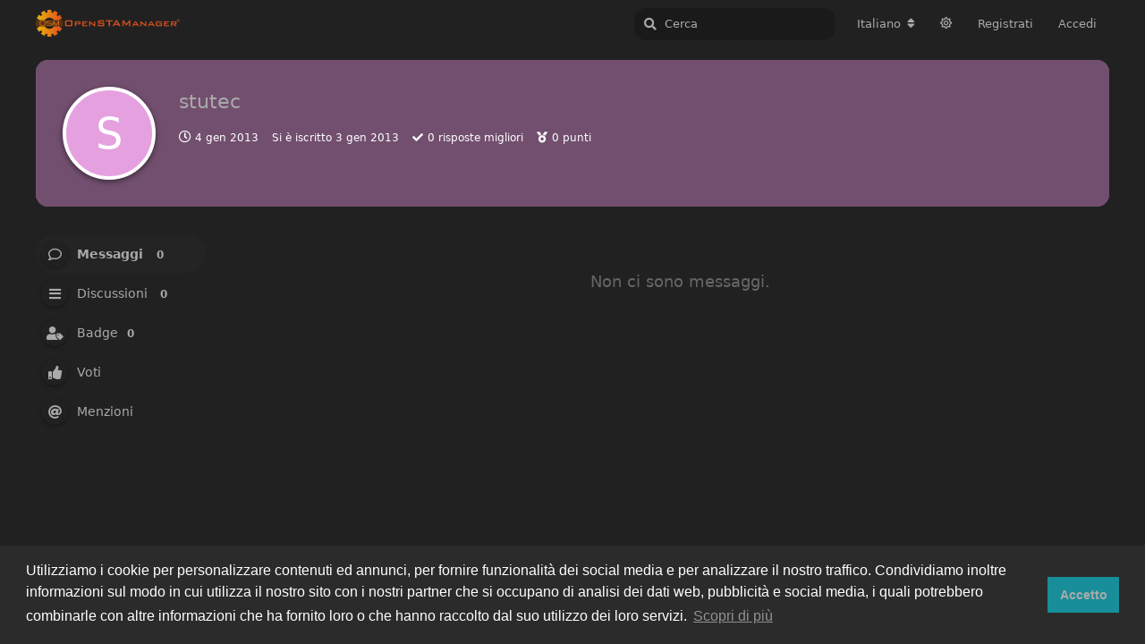

--- FILE ---
content_type: text/html; charset=utf-8
request_url: https://forum.openstamanager.com/u/stutec
body_size: 5070
content:
<!doctype html>
<html  dir="ltr"        lang="it" >
    <head>
        <meta charset="utf-8">
        <title>stutec - OpenSTAManager Forum</title>

        <link rel="canonical" href="https://forum.openstamanager.com/u/stutec">
<link rel="preload" href="https://forum.openstamanager.com/assets/forum.js?v=c079b079" as="script">
<link rel="preload" href="https://forum.openstamanager.com/assets/forum-it.js?v=b88d5cb9" as="script">
<link rel="preload" href="https://forum.openstamanager.com/assets/fonts/fa-solid-900.woff2" as="font" type="font/woff2" crossorigin="">
<link rel="preload" href="https://forum.openstamanager.com/assets/fonts/fa-regular-400.woff2" as="font" type="font/woff2" crossorigin="">
<meta name="viewport" content="width=device-width, initial-scale=1, maximum-scale=1, minimum-scale=1">
<meta name="description" content="Profilo di stutec | 0 discussioni| 0 post">
<meta name="theme-color" content="#3f3f3f">
<meta name="application-name" content="OpenSTAManager Forum">
<meta name="robots" content="index, follow">
<meta name="twitter:card" content="summary_large_image">
<meta name="twitter:image" content="https://forum.openstamanager.com/assets/site-image-paofoh0m.png">
<meta name="twitter:title" content="Profilo di stutec">
<meta name="twitter:description" content="Profilo di stutec | 0 discussioni| 0 post">
<meta name="twitter:url" content="https://forum.openstamanager.com/u/stutec">
<meta name="color-scheme" content="light">
<link rel="stylesheet" media="" class="nightmode-light" href="https://forum.openstamanager.com/assets/forum.css?v=d9681417" />
<link rel="shortcut icon" href="https://forum.openstamanager.com/assets/favicon-4ax3vdiy.png">
<meta property="og:site_name" content="OpenSTAManager Forum">
<meta property="og:type" content="profile">
<meta property="og:image" content="https://forum.openstamanager.com/assets/site-image-paofoh0m.png">
<meta property="profile:username" content="stutec">
<meta property="og:title" content="Profilo di stutec">
<meta property="og:description" content="Profilo di stutec | 0 discussioni| 0 post">
<meta property="og:url" content="https://forum.openstamanager.com/u/stutec">
<script type="application/ld+json">[{"@context":"http:\/\/schema.org","@type":"ProfilePage","publisher":{"@type":"Organization","name":"OpenSTAManager Forum","url":"https:\/\/forum.openstamanager.com","description":"Software open source, libero e gratuito per la gestione dell'assistenza tecnica, il magazzino e la fatturazione elettronica della tua azienda","logo":"https:\/\/forum.openstamanager.com\/assets\/logo-v9omwfp4.png"},"image":"https:\/\/forum.openstamanager.com\/assets\/site-image-paofoh0m.png","name":"stutec","dateCreated":"2013-01-03T15:57:11+00:00","commentCount":0,"description":"Profilo di stutec | 0 discussioni| 0 post","url":"https:\/\/forum.openstamanager.com\/u\/stutec"},{"@context":"http:\/\/schema.org","@type":"WebSite","url":"https:\/\/forum.openstamanager.com\/","potentialAction":{"@type":"SearchAction","target":"https:\/\/forum.openstamanager.com\/?q={search_term_string}","query-input":"required name=search_term_string"}}]</script>

        <script>
            /* fof/nightmode workaround for browsers without (prefers-color-scheme) CSS media query support */
            if (!window.matchMedia('not all and (prefers-color-scheme), (prefers-color-scheme)').matches) {
                document.querySelector('link.nightmode-dark').removeAttribute('media');
            }
        </script>
        
<!-- Global Site Tag (gtag.js) - Google Analytics -->
<script async src="https://www.googletagmanager.com/gtag/js?id=UA-42808312-2"></script>
<script>
    window.dataLayer = window.dataLayer || [];
    function gtag(){dataLayer.push(arguments);}
    gtag('js', new Date());
</script>

<!-- Matomo -->
<script type="text/javascript">
    var _paq = window._paq = window._paq || [];
    _paq.push(["setSiteId", "qnOz31L3Dy"]);
    _paq.push(['enableLinkTracking']);
    (function() {
        var u="//analytics.devcode.it/";
        _paq.push(['setTrackerUrl', u+'matomo.php']);
        var d=document, g=d.createElement('script'), s=d.getElementsByTagName('script')[0];
        g.type='text/javascript'; g.async=true; g.src=u+'matomo.js'; s.parentNode.insertBefore(g,s);
    })();
</script>
<!-- End Matomo Code -->

    </head>

    <body>
        <div id="app" class="App">

    <div id="app-navigation" class="App-navigation"></div>

    <div id="drawer" class="App-drawer">

        <header id="header" class="App-header">
            <div id="header-navigation" class="Header-navigation"></div>
            <div class="container">
                <h1 class="Header-title">
                    <a href="https://forum.openstamanager.com" id="home-link">
                                                    <img src="https://forum.openstamanager.com/assets/logo-v9omwfp4.png" alt="OpenSTAManager Forum" class="Header-logo">
                                            </a>
                </h1>
                <div id="header-primary" class="Header-primary"></div>
                <div id="header-secondary" class="Header-secondary"></div>
            </div>
        </header>

    </div>

    <main class="App-content">
        <div id="content"></div>

        <div id="flarum-loading" style="display: none">
    Caricamento...
</div>

<noscript>
    <div class="Alert">
        <div class="container">
            Questo sito è ottimizzato per un browser moderno con JavaScript abilitato.
        </div>
    </div>
</noscript>

<div id="flarum-loading-error" style="display: none">
    <div class="Alert">
        <div class="container">
            Qualcosa è andato storto durante il tentativo di caricare la versione completa di questo sito.
        </div>
    </div>
</div>

<noscript id="flarum-content">
    
</noscript>


        <div class="App-composer">
            <div class="container">
                <div id="composer"></div>
            </div>
        </div>
    </main>

    <footer id="footer" class="App-footer"></footer>

</div>




        <div id="modal"></div>
        <div id="alerts"></div>

        <script>
            document.getElementById('flarum-loading').style.display = 'block';
            var flarum = {extensions: {}};
        </script>

        <script src="https://forum.openstamanager.com/assets/forum.js?v=c079b079"></script>
<script src="https://forum.openstamanager.com/assets/forum-it.js?v=b88d5cb9"></script>

        <script id="flarum-json-payload" type="application/json">{"fof-nightmode.assets.day":"https:\/\/forum.openstamanager.com\/assets\/forum.css?v=d9681417","fof-nightmode.assets.night":"https:\/\/forum.openstamanager.com\/assets\/forum-dark.css?v=25bcfa73","resources":[{"type":"forums","id":"1","attributes":{"title":"OpenSTAManager Forum","description":"Software open source, libero e gratuito per la gestione dell\u0027assistenza tecnica, il magazzino e la fatturazione elettronica della tua azienda","showLanguageSelector":true,"baseUrl":"https:\/\/forum.openstamanager.com","basePath":"","baseOrigin":"https:\/\/forum.openstamanager.com","debug":false,"apiUrl":"https:\/\/forum.openstamanager.com\/api","welcomeTitle":"Benvenuti al forum di OpenSTAManager!","welcomeMessage":"Il \u003Cstrong\u003Egestionale\u003C\/strong\u003E \u003Cstrong\u003Eopen source\u003C\/strong\u003E, libero e gratuito per \u003Cstrong\u003Eassistenza\u003C\/strong\u003E tecnica e \u003Cstrong\u003Efatturazione elettronica\u003C\/strong\u003E.","themePrimaryColor":"#3f3f3f","themeSecondaryColor":"#3f3f3f","logoUrl":"https:\/\/forum.openstamanager.com\/assets\/logo-v9omwfp4.png","faviconUrl":"https:\/\/forum.openstamanager.com\/assets\/favicon-4ax3vdiy.png","headerHtml":"","footerHtml":"","allowSignUp":true,"defaultRoute":"\/all","canViewForum":true,"canStartDiscussion":false,"canSearchUsers":false,"canCreateAccessToken":false,"canModerateAccessTokens":false,"assetsBaseUrl":"https:\/\/forum.openstamanager.com\/assets","canViewFlags":false,"guidelinesUrl":null,"canBypassTagCounts":false,"minPrimaryTags":"1","maxPrimaryTags":"1","minSecondaryTags":"0","maxSecondaryTags":"3","afrux-forum-widgets-core.config":{"instances":[{"id":"justoverclock-welcomebox:WelcomeBoxWdg","extension":"justoverclock-welcomebox","key":"WelcomeBoxWdg","placement":"start_top","position":0},{"id":"miniflar-sidenav-download-button:downloadButton","extension":"miniflar-sidenav-download-button","key":"downloadButton","placement":"start_top","position":1}]},"afrux-forum-widgets-core.preferDataWithInitialLoad":false,"fof-oauth":[{"name":"discord","icon":"fab fa-discord","priority":0},{"name":"facebook","icon":"fab fa-facebook","priority":0},{"name":"github","icon":"fab fa-github","priority":0},{"name":"gitlab","icon":"fab fa-gitlab","priority":0},{"name":"twitter","icon":"fab fa-twitter","priority":0},{"name":"google","icon":"fab fa-google","priority":0},{"name":"linkedin","icon":"fab fa-linkedin","priority":0}],"fof-oauth.only_icons":true,"canGiveBadge":false,"canViewDetailedBadgeUsers":false,"sycho-profile-cover.max_size":"2048","canNearataCakedayViewPage":false,"cakedayNewMembers":false,"cakedayNewMembersDays":0,"cakedayNewMembersLabel":false,"cakedayBgColor":"","cakedayTextColor":"","cakedayPageEnabled":false,"HideGuestBox":false,"justoverclock-welcomebox.UseWidget":true,"imgUrl":"","canSeeUserDirectoryLink":false,"userDirectorySmallCards":true,"userDirectoryDisableGlobalSearchSource":false,"userDirectoryDefaultSort":"newest","fof-user-bio.maxLength":200,"fof-upload.canUpload":false,"fof-upload.canDownload":false,"fof-upload.composerButtonVisiblity":"both","fof-socialprofile.allow_external_favicons":true,"fof-share-social.plain-copy":true,"fof-share-social.networks":["facebook","twitter","whatsapp","telegram"],"allowPollOptionImage":false,"fofNightMode_autoUnsupportedFallback":2,"fofNightMode.showThemeToggleOnHeaderAlways":false,"fof-nightmode.default_theme":1,"fof-merge-discussions.search_limit":4,"canViewRankingPage":true,"fof-gamification.topimage1Url":null,"fof-gamification.topimage2Url":null,"fof-gamification.topimage3Url":null,"fof-gamification-op-votes-only":false,"canSaveDrafts":false,"canScheduleDrafts":false,"drafts.enableScheduledDrafts":true,"fof-cookie-consent.consentText":"Utilizziamo i cookie per personalizzare contenuti ed annunci, per fornire funzionalit\u00e0 dei social media e per analizzare il nostro traffico. Condividiamo inoltre informazioni sul modo in cui utilizza il nostro sito con i nostri partner che si occupano di analisi dei dati web, pubblicit\u00e0 e social media, i quali potrebbero combinarle con altre informazioni che ha fornito loro o che hanno raccolto dal suo utilizzo dei loro servizi.","fof-cookie-consent.buttonText":"Accetto","fof-cookie-consent.learnMoreLinkText":"Scopri di pi\u00f9","fof-cookie-consent.learnMoreLinkUrl":"https:\/\/www.openstamanager.com\/privacy-policy\/","fof-cookie-consent.backgroundColor":"#2b2b2b","fof-cookie-consent.textColor":"#ffffff","fof-cookie-consent.buttonBackgroundColor":"#178e99","fof-cookie-consent.buttonTextColor":"#ffffff","fof-cookie-consent.ccTheme":"#2b2b2b","canSelectBestAnswerOwnPost":true,"useAlternativeBestAnswerUi":true,"showBestAnswerFilterUi":true,"allowUsernameMentionFormat":true,"post-bookmarks.buttonPosition":"header","post-bookmarks.headerBadge":true,"askvortsov-discussion-templates.no_tag_template":null,"appendTemplateOnTagChange":false,"askvortsov-checklist.cross_out_completed_items":true,"categories.keepTagsNav":true,"categories.fullPageDesktop":false,"categories.compactMobile":false,"categories.parentRemoveIcon":false,"categories.parentRemoveDescription":false,"categories.parentRemoveStats":false,"categories.parentRemoveLastDiscussion":false,"categories.childBareIcon":true,"antoinefr-online.titleoflist":"Utenti online","currentThemeId":"afrux-asirem","afrux-theme-base.footerDescription":"","afrux-theme-base.footerBottomLine":"","afrux-theme-base.footerLinks":[],"afrux-theme-base.footerHooked":true,"afruxHeroBanner":"https:\/\/forum.openstamanager.com\/assets\/afrux_banner-cymhbtk1.png","afruxHeroBannerPosition":"","afrux-theme-base.bannerHooked":true,"afrux-theme-base.normalizeStatusWidgetStructure":true,"afrux-theme-base.normalizeAdminHeaderStructure":true,"afrux-theme-base.normalizeExtensionPageStructure":true,"afrux-theme-base.normalizeUserTable":true,"afrux-theme-base.addExtensionsPage":true},"relationships":{"groups":{"data":[{"type":"groups","id":"1"},{"type":"groups","id":"2"},{"type":"groups","id":"3"},{"type":"groups","id":"4"}]},"tags":{"data":[{"type":"tags","id":"9"},{"type":"tags","id":"11"},{"type":"tags","id":"12"}]},"links":{"data":[]},"ranks":{"data":[]},"online":{"data":[{"type":"online","id":"2372"}]}}},{"type":"groups","id":"1","attributes":{"nameSingular":"Admin","namePlural":"Admin","color":"#B72A2A","icon":"fas fa-wrench","isHidden":0}},{"type":"groups","id":"2","attributes":{"nameSingular":"Ospite","namePlural":"Ospiti","color":null,"icon":null,"isHidden":0}},{"type":"groups","id":"3","attributes":{"nameSingular":"Utente","namePlural":"Utenti","color":null,"icon":null,"isHidden":0}},{"type":"groups","id":"4","attributes":{"nameSingular":"Mod","namePlural":"Mod","color":"#80349E","icon":"fas fa-bolt","isHidden":0}},{"type":"tags","id":"9","attributes":{"name":"Generale","description":"","slug":"generale","color":"#86E9CD","backgroundUrl":null,"backgroundMode":null,"icon":"fas fa-comments","discussionCount":810,"position":0,"defaultSort":null,"isChild":false,"isHidden":false,"lastPostedAt":"2026-01-23T10:49:10+00:00","canStartDiscussion":false,"canAddToDiscussion":false,"subscription":null,"isQnA":true,"reminders":false,"template":"","postCount":3126}},{"type":"tags","id":"11","attributes":{"name":"Nuove release","description":"","slug":"nuove-release","color":"#248a97","backgroundUrl":null,"backgroundMode":null,"icon":"fas fa-rss-square","discussionCount":73,"position":2,"defaultSort":null,"isChild":false,"isHidden":false,"lastPostedAt":"2025-12-23T10:06:31+00:00","canStartDiscussion":false,"canAddToDiscussion":false,"subscription":null,"isQnA":true,"reminders":false,"template":"","postCount":265}},{"type":"tags","id":"12","attributes":{"name":"Informazioni","description":"","slug":"informazioni","color":"#339CFF","backgroundUrl":null,"backgroundMode":null,"icon":"fas fa-comment-dots","discussionCount":153,"position":1,"defaultSort":null,"isChild":false,"isHidden":false,"lastPostedAt":"2026-01-19T13:00:26+00:00","canStartDiscussion":false,"canAddToDiscussion":false,"subscription":null,"isQnA":true,"reminders":false,"template":"","postCount":449}},{"type":"online","id":"2372","attributes":{"username":"Valentina","displayName":"Valentina","avatarUrl":"https:\/\/forum.openstamanager.com\/assets\/avatars\/7MLwopo5iyv8qzhh.png","slug":"Valentina","lastSeenAt":"2026-01-26T07:33:39.000000Z"}}],"session":{"userId":0,"csrfToken":"ualUauQwdXjs0QZ3OwKlpir69m5TF3YdpaDv9AIx"},"locales":{"it":"Italiano","en":"English"},"locale":"it","fof-follow-tags.following_page_default":null,"fof-socialprofile.test":null,"fof-prevent-necrobumping.message.title":"","fof-prevent-necrobumping.message.description":"","fof-prevent-necrobumping.message.agreement":"","fof-gamification.iconName":null,"fof-gamification.pointsPlaceholder":null,"fof-gamification.showVotesOnDiscussionPage":"1","fof-gamification.rankAmt":"2","fof-gamification.customRankingImages":"0","fof-gamification.useAlternateLayout":"0","fof-gamification.upVotesOnly":"0","fof-gamification.iconNameAlt":null,"fof-gamification.altPostVotingUi":"0","googleTrackingCode":"UA-42808312-2","apiDocument":{"data":{"type":"users","id":"43","attributes":{"username":"stutec","displayName":"stutec","avatarUrl":null,"slug":"stutec","joinTime":"2013-01-03T15:57:11+00:00","discussionCount":0,"commentCount":0,"canEdit":false,"canEditCredentials":false,"canEditGroups":false,"canDelete":false,"lastSeenAt":"2013-01-04T09:15:57+00:00","canNearataCakedayViewPage":false,"canSuspend":false,"cover":null,"cover_thumbnail":null,"canSetProfileCover":false,"fof-upload-uploadCountCurrent":0,"fof-upload-uploadCountAll":0,"canViewSocialProfile":false,"hasPwnedPassword":0,"canEditPolls":false,"canStartPolls":false,"canSelfEditPolls":false,"canVotePolls":false,"points":0,"canHaveVotingNotifications":true,"bestAnswerCount":0},"relationships":{"groups":{"data":[]},"userBadges":{"data":[]},"ranks":{"data":[]}}}}}</script>

        <script>
            const data = JSON.parse(document.getElementById('flarum-json-payload').textContent);
            document.getElementById('flarum-loading').style.display = 'none';

            try {
                flarum.core.app.load(data);
                flarum.core.app.bootExtensions(flarum.extensions);
                flarum.core.app.boot();
            } catch (e) {
                var error = document.getElementById('flarum-loading-error');
                error.innerHTML += document.getElementById('flarum-content').textContent;
                error.style.display = 'block';
                throw e;
            }
        </script>

        
    </body>
</html>


--- FILE ---
content_type: application/javascript
request_url: https://forum.openstamanager.com/assets/forum-it.js?v=b88d5cb9
body_size: 14281
content:
flarum.core.app.translator.addTranslations({"core.forum.change_email.incorrect_password_message":"La password immessa \u00e8 errata.","core.forum.change_password.send_button":"Invia e-mail di reimpostazione password","core.forum.change_password.text":"Clicca sul pulsante qui sotto per ricevere una e-mail e cambiare password.","core.forum.composer.close_tooltip":"Chiuso","core.forum.composer.exit_full_screen_tooltip":"Esci da Schermo intero","core.forum.composer.full_screen_tooltip":"Schermo intero","core.forum.composer.minimize_tooltip":"Minimizza","core.forum.composer.preview_tooltip":"Anteprima","core.forum.composer_discussion.body_placeholder":"Messaggio...","core.forum.composer_discussion.discard_confirmation":"Non hai creato la discussione. Desideri disfartene?","core.forum.composer_discussion.submit_button":"Crea discussione","core.forum.composer_discussion.title_placeholder":"Titolo della Discussione","core.forum.composer_edit.discard_confirmation":"Non hai salvato le tue modifiche. Desideri disfartene?","core.forum.composer_edit.edited_message":"Modifica effettuata.","core.forum.composer_edit.post_link":"Messaggio #{number} in {discussion}","core.forum.composer_reply.discard_confirmation":"Non hai pubblicato la tua risposta. Vuoi scartarla?","core.forum.composer_reply.posted_message":"La tua risposta \u00e8 stata pubblicata.","core.forum.composer_reply.submit_button":"Rispondi","core.forum.discussion_controls.cannot_reply_button":"Non puoi rispondere","core.forum.discussion_controls.cannot_reply_text":"Non hai il permesso di rispondere a questa discussione.","core.forum.discussion_controls.delete_confirmation":"Sei sicuro di voler cancellare questa discussione? Questa azione \u00e8 irreversibile.","core.forum.discussion_controls.log_in_to_reply_button":"Accedi per rispondere","core.forum.discussion_controls.toggle_dropdown_accessible_label":"Attiva\/disattiva il menu a discesa delle azioni di discussione","core.forum.discussion_list.empty_text":"Sembra che non ci siano discussioni qui.","core.forum.discussion_list.replied_text":"{username} ha risposto {ago}","core.forum.discussion_list.started_text":"Iniziata da {username} {ago}","core.forum.discussion_list.total_replies_a11y_label":"{count, plural, one {# risposta} other {# risposte}}","core.forum.discussion_list.unread_replies_a11y_label":"{count, plural, one {# risposta non letta} other {# risposte non lette}}. Segna non letta {count, plural, one {risposta} other {risposte}} come letta.","core.forum.forgot_password.email_sent_message":"Se l'e-mail che hai inserito \u00e8 registrata in questo sito, ti invieremo un'e-mail contenente un link per reimpostare la tua password. Controlla la tua cartella spam se non la ricevi entro il prossimo minuto o due.","core.forum.forgot_password.not_found_message":"Nessun utente registrato con questo indirizzo e-mail.","core.forum.forgot_password.submit_button":"Recupera Password","core.forum.forgot_password.text":"Inserisci il tuo indirizzo email e ti invieremo un link per reimpostare la tua password.","core.forum.forgot_password.title":"Password dimenticata","core.forum.header.admin_button":"Amministrazione","core.forum.header.back_to_index_tooltip":"Torna all'elenco delle discussioni","core.forum.header.locale_dropdown_accessible_label":"Cambia lingua del forum","core.forum.header.profile_button":"Profilo","core.forum.header.search_clear_button_accessible_label":"Cancella query di ricerca","core.forum.header.search_placeholder":"Cerca","core.forum.header.search_role_label":"Cerca nel Forum","core.forum.header.session_dropdown_accessible_label":"Attiva\/disattiva il menu a discesa delle opzioni di sessione","core.forum.index.cannot_start_discussion_button":"Impossibile iniziare una discussione","core.forum.index.mark_all_as_read_confirmation":"Sei sicuro di voler contrassegnare tutte le discussioni come lette?","core.forum.index.refresh_tooltip":"Aggiorna","core.forum.index.toggle_sidenav_dropdown_accessible_label":"Attiva\/disattiva il menu a discesa di navigazione","core.forum.index_sort.latest_button":"Recenti","core.forum.index_sort.newest_button":"Nuove","core.forum.index_sort.oldest_button":"Vecchie","core.forum.index_sort.relevance_button":"Rilevanti","core.forum.index_sort.toggle_dropdown_accessible_label":"Cambia indice lista discussioni","core.forum.index_sort.top_button":"Top","core.forum.log_in.forgot_password_link":"Password dimenticata?","core.forum.log_in.invalid_login_message":"I dati inseriti non sono corretti.","core.forum.log_in.remember_me_label":"Ricordami","core.forum.log_in.sign_up_text":"Non hai un account? <a>Registrati<\/a>","core.forum.log_in.username_or_email_placeholder":"Nome utente o e-mail","core.forum.notifications.delete_all_confirm":"Sei sicuro di voler eliminare tutte le notifiche? Questa azione non \u00e8 reversibile","core.forum.notifications.delete_all_tooltip":"Elimina tutte le notifiche","core.forum.notifications.discussion_renamed_text":"{username} ha cambiato il titolo","core.forum.notifications.empty_text":"Non ci sono notifiche","core.forum.notifications.mark_as_read_tooltip":"Segna come letto","core.forum.notifications.toggle_dropdown_accessible_label":"Vedi notifiche","core.forum.post.edited_text":"Modificato","core.forum.post.edited_tooltip":"Modificato da {username} {ago}","core.forum.post.number_tooltip":"Messaggio #{number}","core.forum.post_controls.delete_confirmation":"Sei sicuro di volere eliminare questo post per sempre? Questa azione \u00e8 irreversibile.","core.forum.post_controls.hide_confirmation":"Sei sicuro di voler eliminare questo post?","core.forum.post_controls.toggle_dropdown_accessible_label":"Attiva\/disattiva il menu a discesa dei controlli del post","core.forum.post_scrubber.now_link":"Ora","core.forum.post_scrubber.original_post_link":"Messaggio originale","core.forum.post_scrubber.unread_text":"{count} non letti","core.forum.post_scrubber.viewing_text":"{count, plural, one {{index} di {formattedCount} post} other {{index} di {formattedCount} post}}","core.forum.post_stream.discussion_renamed_old_tooltip":"Il vecchio titolo era: \"{old}\"","core.forum.post_stream.discussion_renamed_text":"{username} ha cambiato il titolo in {new}.","core.forum.post_stream.time_lapsed_text":"{period} dopo","core.forum.rename_discussion.title":"Rinomina discussione","core.forum.search.all_discussions_button":"Cerca tutte le discussioni per \"{query}\"","core.forum.security.browser_on_operating_system":"{browser} on {os}","core.forum.security.cannot_terminate_current_session":"Cannot terminate the current active session. Log out instead.","core.forum.security.created":"Created","core.forum.security.current_active_session":"Current Active Session","core.forum.security.developer_tokens_heading":"Developer Tokens","core.forum.security.empty_text":"It looks like there is nothing to see here.","core.forum.security.global_logout.heading":"Global Logout","core.forum.security.global_logout.help_text":"Clears current cookie session, terminates all sessions, revokes developer tokens, and invalidates any email confirmation or password reset emails.","core.forum.security.hide_access_token":"Hide Token","core.forum.security.last_activity":"Last activity","core.forum.security.never":"Never","core.forum.security.new_access_token_modal.submit_button":"Create Token","core.forum.security.new_access_token_modal.title_placeholder":"Title","core.forum.security.revoke_access_token":"Revoke","core.forum.security.sessions_heading":"Active Sessions","core.forum.security.session_terminated":"{count, plural, one {Session terminated} other {# Sessions terminated}}.","core.forum.security.session_termination_failed":"An error occurred while terminating your sessions.","core.forum.security.show_access_token":"View Token","core.forum.security.terminate_all_other_sessions":"Terminate all other sessions","core.forum.security.terminate_session":"Terminate","core.forum.security.token_revoked":"Token revoked.","core.forum.security.token_item_title":"{title} - {token}","core.forum.security.token_title_placeholder":"\/","core.forum.settings.account_heading":"Account","core.forum.settings.notification_checkbox_a11y_label_template":"Ricevi notifiche \"{description}\" tramite {method}","core.forum.settings.notify_by_web_heading":"Web","core.forum.settings.notify_discussion_renamed_label":"Qualcuno ha modificato una discussione che ho iniziato","core.forum.settings.privacy_disclose_online_label":"Permetti agli altri utenti di vedere quando sono online","core.forum.settings.privacy_heading":"Privacy","core.forum.sign_up.log_in_text":"Hai gi\u00e0 un account? <a>Accedi<\/a>","core.forum.sign_up.welcome_text":"Benvenuto, {username}!","core.forum.user.avatar_upload_button":"Carica","core.forum.user.avatar_upload_tooltip":"Carica un avatar","core.forum.user.in_discussion_text":"In {discussion}","core.forum.user.joined_date_text":"Si \u00e8 iscritto {ago}","core.forum.user.online_text":"Online","core.forum.user.posts_empty_text":"Non ci sono messaggi.","core.forum.user_controls.button":"Controlli","core.forum.user_controls.delete_confirmation":"Sei sicuro di voler eliminare questo utente? I messaggi inviati da questo utente NON verrano cancellati.","core.forum.user_controls.delete_error_message":"Cancellazione dell'utente <i>{username} ({email})<\/i> fallito","core.forum.user_controls.delete_success_message":"L'utente <i>{username} ({email})<\/i> \u00e8 stato cancellato","core.forum.user_controls.toggle_dropdown_accessible_label":"Attiva\/disattiva il menu a discesa dei controlli utente","core.forum.user_email_confirmation.resend_button":"Reinvia e-mail di conferma","core.forum.user_email_confirmation.sent_message":"Inviata","core.forum.welcome_hero.hide":"Nascondi messaggio di benvenuto","core.lib.debug_button":"Debug","core.lib.alert.dismiss_a11y_label":"Ignora avviso","core.lib.badge.hidden_tooltip":"Nascosto","core.lib.dropdown.toggle_dropdown_accessible_label":"Attiva\/disattiva il menu a discesa","core.lib.data_segment.label":"{label}:","core.lib.edit_user.activate_button":"Attiva Utente","core.lib.edit_user.groups_heading":"Gruppi","core.lib.edit_user.set_password_label":"Imposta nuova password","core.lib.edit_user.nothing_available":"Non sei autorizzato a modificare questo utente.","core.lib.error.dependent_extensions_message":"Non puoi disattivare l'estensione {extension} finch\u00e9 non disattiverai le seguenti estensioni: {extensions}","core.lib.error.extension_initialiation_failed_message":"Impossibile inizializzare {extension}, controlla la console del browser per ulteriori informazioni.","core.lib.error.generic_message":"Oops! Qualcosa \u00e8 andato storto. Aggiorna la pagina e riprova.","core.lib.error.generic_cross_origin_message":"Oops! Something went wrong during a cross-origin request. Please reload the page and try again.","core.lib.error.missing_dependencies_message":"Non puoi attivare l'estensione {extension} finch\u00e9 non attiverai le seguenti estensioni: {extensions}","core.lib.error.not_found_message":"La risorsa richiesta non \u00e8 stata trovata.","core.lib.error.payload_too_large_message":"Il payload richiesto era troppo grande.","core.lib.error.permission_denied_message":"Non hai il permesso di farlo.","core.lib.error.rate_limit_exceeded_message":"Stai scrivendo un po' troppo in fretta. Riprova tra qualche secondo.","core.lib.error.render_failed_message":"Spiacenti, si \u00e8 verificato un errore durante la visualizzazione di questo contenuto. Se sei un utente, riprova pi\u00f9 tardi. Se sei un amministratore, dai un'occhiata ai file di registro di Flarum per ulteriori informazioni.","core.lib.meta_titles.with_page_title":"{pageNumber, plural, =1 {{pageTitle} - {forumName}} other {{pageTitle}: Pagina # - {forumName}}}","core.lib.meta_titles.without_page_title":"{pageNumber, plural, =1 {{forumName}} other {Pagina # - {forumName}}}","core.lib.modal.close":"Chiudi","core.lib.nav.drawer_button":"Apri navigazione","core.lib.number_suffix.kilo_text":"K","core.lib.number_suffix.mega_text":"M","core.lib.series.glue_text":", ","core.lib.series.three_text":"{first}, {second} e {third}","core.lib.series.two_text":"{first} e {second}","core.lib.username.deleted_text":"[cancellato]","flarum-flags.forum.flag_post.confirmation_message":"Grazie per la segnalazione. Un moderatore controller\u00e0 presto.","flarum-flags.forum.flag_post.reason_details_placeholder":"Dettagli aggiuntivi (opzionale)","flarum-flags.forum.flag_post.reason_inappropriate_label":"Non appropriato","flarum-flags.forum.flag_post.reason_inappropriate_text":"Questo messaggio \u00e8 offensivo, abusivo o viola la nostra <a>Linea di Condotta<\/a>.","flarum-flags.forum.flag_post.reason_missing_message":"Per favore argomenta la segnalazione.","flarum-flags.forum.flag_post.reason_off_topic_label":"Off-topic","flarum-flags.forum.flag_post.reason_off_topic_text":"Questo messaggio non \u00e8 rilevante per la discussione in corso e dovrebbe essere spostato altrove.","flarum-flags.forum.flag_post.reason_other_label":"Altro (specificare)","flarum-flags.forum.flag_post.reason_spam_label":"Spam","flarum-flags.forum.flag_post.reason_spam_text":"Questo messaggio \u00e8 un annuncio.","flarum-flags.forum.flagged_posts.empty_text":"Non ci sono segnalazioni","flarum-flags.forum.flagged_posts.item_text":"{username} in <em>{discussion}<\/em>","flarum-flags.forum.post.dismiss_flag_button":"Elimina Segnalazione","flarum-flags.forum.post.flagged_by_text":"Segnalato da {username}","flarum-flags.forum.post.flagged_by_with_reason_text":"Segnalato da {username} per {reason}","flarum-flags.forum.post_controls.flag_button":"Segnala","flarum-approval.forum.post_controls.approve_button":"Approva","flarum-subscriptions.forum.discussion_controls.unfollow_button":"Non Seguire","flarum-subscriptions.forum.discussion_controls.unignore_button":"Non Ignorare","flarum-subscriptions.forum.notifications.new_post_text":"{username} ha scritto un messaggio","flarum-subscriptions.forum.settings.follow_after_reply_label":"Segui automaticamente le discussioni a cui rispondo","flarum-subscriptions.forum.settings.notify_for_all_posts_label":"Notifica di ogni nuovo post anzich\u00e9 solo l'ultimo in una discussione","flarum-subscriptions.forum.settings.notify_new_post_label":"Qualcuno ha scritto in una discussione che sto seguendo","flarum-subscriptions.forum.sub_controls.following_text":"Mandami una notifica per ogni risposta.","flarum-subscriptions.forum.sub_controls.ignoring_text":"Nessuna notifica. Nascondi dalla lista della discussione.","flarum-subscriptions.forum.sub_controls.not_following_button":"Non Seguire","flarum-subscriptions.forum.sub_controls.not_following_text":"Mandami una notifica solo quando vengo @menzionato.","flarum-subscriptions.forum.sub_controls.notify_alert_tooltip":"Ricevi una email quando qualcuno risponde","flarum-subscriptions.forum.sub_controls.notify_email_tooltip":"Ricevi una notifica quando qualcuno risponde","flarum-tags.forum.all_tags.meta_description_text":"Tutti i tag","flarum-tags.forum.choose_tags.edit_title":"Modifica etichette per {title}","flarum-tags.forum.choose_tags.title":"Scegli le etichette per la tua discussione","flarum-tags.forum.discussion_controls.edit_tags_button":"Modifica Etichette","flarum-tags.forum.header.back_to_tags_tooltip":"Ritorna alla lista delle etichette","flarum-tags.forum.index.more_link":"Di pi\u00f9...","flarum-tags.forum.index.untagged_link":"Senza etichetta","flarum-tags.forum.post_stream.added_and_removed_tags_text":"{username} ha aggiunto {tagsAdded} e rimosso {tagsRemoved}.","flarum-tags.forum.post_stream.added_tags_text":"{username} ha aggiunto {tagsAdded}.","flarum-tags.forum.post_stream.removed_tags_text":"{username} ha rimosso {tagsRemoved}.","flarum-tags.forum.post_stream.tags_text":"{count, plural, one {{tags} tag} other {{tags} tag}}","flarum-tags.forum.tag.meta_description_text":"Tutte le discussioni con il tag {tag}","flarum-tags.lib.deleted_tag_text":"Eliminata","flarum-tags.lib.tag_selection_modal.bypass_requirements":"Bypass tag requirements","flarum-tags.lib.tag_selection_modal.choose_primary_placeholder":"{count, plural, one {Choose a primary tag} other {Choose # primary tags}}","flarum-suspend.forum.notifications.user_suspended_text":"Sei stato sospeso per {timeReadable}","flarum-suspend.forum.notifications.user_suspended_indefinite_text":"Sei stato sospeso a tempo indefinito","flarum-suspend.forum.notifications.user_unsuspended_text":"Non sei pi\u00f9 sospeso","flarum-suspend.forum.suspension_info.dismiss_button":"Togli","flarum-suspend.forum.suspension_info.indefinite":"Questa sospensione \u00e8 permanente","flarum-suspend.forum.suspension_info.limited":"Questa sospensione sar\u00e0 attiva fino al {date}","flarum-suspend.forum.suspension_info.title":"Questo account \u00e8 sospeso","flarum-suspend.forum.suspend_user.display_message":"Mostra messaggio per l'utente","flarum-suspend.forum.suspend_user.indefinitely_label":"Sospeso a tempo indeterminato","flarum-suspend.forum.suspend_user.limited_time_days_text":" giorni","flarum-suspend.forum.suspend_user.limited_time_label":"Sospeso per un tempo limitato...","flarum-suspend.forum.suspend_user.not_suspended_label":"Non sospeso","flarum-suspend.forum.suspend_user.placeholder_optional":"Opzionale","flarum-suspend.forum.suspend_user.reason":"Motivo della sospensione","flarum-suspend.forum.suspend_user.status_heading":"Stato di sospensione","flarum-suspend.forum.suspend_user.title":"Sospendi {username}","flarum-suspend.forum.user_badge.suspended_tooltip":"Sospeso","flarum-suspend.forum.user_controls.suspend_button":"Sospendi","fof-oauth.forum.log_in.with_button":"Accedi con {provider}","fof-oauth.forum.user.settings.linked-account.label":"Account collegato","fof-oauth.forum.user.settings.linked-account.last-used-label":"Ultimo utilizzato","fof-oauth.forum.user.settings.linked-account.link-created-label":"Link creato","fof-oauth.forum.user.settings.linked-account.orphaned-account":"Hai effettuato l'accesso tramite questo provider in precedenza, ma da allora questo forum ha disabilitato l'accesso con questo metodo.","fof-oauth.forum.user.settings.linked-account.help":"Questi account collegati ti consentono di accedere al forum utilizzando altri provider.","fof-oauth.forum.user.settings.linked-account.identifier-label":"{provider} ID","fof-oauth.forum.user.settings.linked-account.unlink-confirm":"Sei sicuro di voler rimuovere il collegamento con {provider}? Non sarai pi\u00f9 in grado di accedere a questo forum a meno che non ti autentichi nuovamente in futuro.","fof-oauth.forum.signup.username_help":"Per favore scegli un nome utente","fof-oauth.forum.unlink":"Rimuovi link","fof-oauth.forum.error.bad_verification_code":"Token di verifica scaduto o non valido. Riprova.","fof-oauth.forum.error.invalid_state":"Stato non valido. Riprova.","fof-oauth.lib.providers.discord":"Discord","fof-oauth.lib.providers.facebook":"Facebook","fof-oauth.lib.providers.github":"GitHub","fof-oauth.lib.providers.gitlab":"GitLab","fof-oauth.lib.providers.twitter":"Twitter","fof-oauth.lib.providers.google":"Google","fof-oauth.lib.providers.linkedin":"LinkedIn","fof-follow-tags.forum.settings.notify_new_discussion_label":"Qualcuno crea una discussione in una categoria che sto seguendo","fof-follow-tags.forum.settings.notify_new_post_label":"Qualcuno posta in una categoria che sto seguendo","fof-follow-tags.forum.settings.notify_new_discussion_tag_label":"Qualcuno modifica la categoria di una discussione in una che categoria sto seguendo","fof-follow-tags.forum.index.follow_tag_button":"Segui","fof-follow-tags.forum.index.unfollow_tag_button":"Smetti di seguire","fof-follow-tags.forum.badge.following_tag_tooltip":"Segui","fof-follow-tags.forum.badge.lurking_tag_tooltip":"Osserva","fof-follow-tags.forum.sub_controls.following_text":"Mandami una notifica per ogni nuova discussione.","fof-follow-tags.forum.sub_controls.hiding_text":"Nascondi tutte le discussioni dalla pagina principale.","fof-follow-tags.forum.sub_controls.ignoring_text":"Nessuna notifica.","fof-follow-tags.forum.sub_controls.lurking_text":"Mandami una notifica per ogni nuova discussione e ogni risposta.","fof-follow-tags.forum.sub_controls.not_following_button":"Non Seguire","fof-follow-tags.forum.sub_controls.not_following_text":"Mandami una notifica solo quando vengo @menzionato.","fof-follow-tags.forum.sub_controls.notify_alert_tooltip":"Ricevi una notifica quando ci sono nuove discussioni o risposte","fof-follow-tags.forum.sub_controls.notify_email_tooltip":"Ricevi una email quando ci sono nuove discussioni o risposte","fof-follow-tags.forum.notifications.new_discussion_text":"{username} ha iniziato","fof-follow-tags.forum.notifications.new_post_text":"{username} ha risposto","fof-follow-tags.forum.notifications.new_discussion_tag_text":"{username} ha cambiato categoria","fof-follow-tags.forum.user.settings.heading":"Segui Categorie","fof-follow-tags.forum.user.settings.filter_label":"Scegli cosa mostrare di default nella pagina Seguite","flarum-markdown.lib.composer.bold_tooltip":"Aggiungi testo grassetto","flarum-markdown.lib.composer.code_tooltip":"Inserisci codice","flarum-markdown.lib.composer.header_tooltip":"Inserisci testo header","flarum-markdown.lib.composer.image_tooltip":"Aggiungi Immagine","flarum-markdown.lib.composer.italic_tooltip":"Aggiungi testo corsivo","flarum-markdown.lib.composer.link_tooltip":"Aggiungi link","flarum-markdown.lib.composer.ordered_list_tooltip":"Aggiungi lista numerata","flarum-markdown.lib.composer.quote_tooltip":"Inserisci citazione","flarum-markdown.lib.composer.spoiler_tooltip":"Inserisci spoiler","flarum-markdown.lib.composer.strikethrough_tooltip":"Inserisci testo barrato","flarum-markdown.lib.composer.unordered_list_tooltip":"Inserisci elenco puntato","v17development-flarum-badges.forum.badge_information":"Informazioni Badge","v17development-flarum-badges.forum.all_badges":"Guarda tutti i badge","v17development-flarum-badges.forum.all_users":"Guarda tutti gli utenti","v17development-flarum-badges.forum.give_badge":"Dai badge","v17development-flarum-badges.forum.update_badge":"Aggiorna badge","v17development-flarum-badges.forum.select_badge":"Scegli badge","v17development-flarum-badges.forum.user_has_badge":"L'utente ha gi\u00e0 questo badge.","v17development-flarum-badges.forum.user_no_badges":"Questo utente non ha ancora alcun badge.","v17development-flarum-badges.forum.no_received":"Nessun utente ha ottenuto questo badge.","v17development-flarum-badges.forum.badge.badge":"Badge","v17development-flarum-badges.forum.badge.badges":"Badge","v17development-flarum-badges.forum.badge.name":"Nome badge","v17development-flarum-badges.forum.badge.description":"Descrizione Badge","v17development-flarum-badges.forum.badge.earning_reason":"Motivo assegnazione badge","v17development-flarum-badges.forum.badge.update_earning_reason":"Aggiorna motivo assegnazione","v17development-flarum-badges.forum.badge.no_earning_reason":"Nessun motivo impostato","v17development-flarum-badges.forum.badge.earned_on":"Badge guadagnato il","v17development-flarum-badges.forum.badge.category":"Categoria Badge","v17development-flarum-badges.forum.badge.received_on":"Ricevuto il {date}","v17development-flarum-badges.forum.badge.badge_details":"Dettagli Badge","v17development-flarum-badges.forum.badge.earned_count":"{count, plural, one {<b># utente<\/b> ha guadagnato questo badge} other {<b># utenti<\/b> hanno guadagnato questo badge}}","v17development-flarum-badges.forum.badge.earned_by_count":"{count, plural, one {Guadagnato da <b># utente<\/b>} other {Guadagnato da <b># utenti<\/b>}}","v17development-flarum-badges.forum.moderation.remove_badge":"Rimuovi badge da utente","v17development-flarum-badges.forum.moderation.remove_badge_confirm":"Sei sicuro di voler rimuovere questo badge da questo utente?","v17development-flarum-badges.forum.moderation.give_badge":"Dai badge","v17development-flarum-badges.forum.notification.title":"Hai ricevuto un nuovo badge","v17development-flarum-badges.forum.notification.settings":"Ho ricevuto un badge","v17development-flarum-seo.forum.profile_title":"Profilo di {username}","v17development-flarum-seo.forum.profile_description":"Profilo di {username} | {discussion_count} discussioni| {comment_count} post","sycho-profile-cover.forum.cover":"Cover","sycho-profile-cover.forum.edit_cover":"Modifica Cover","sycho-profile-cover.forum.notice":"Dimensione massima: {size}","sycho-profile-cover.forum.added.success":"Cover del profilo caricata.","sycho-profile-cover.forum.added.error":"L'immagine non pu\u00f2 essere caricata.","sycho-profile-cover.forum.removed.success":"Cover del profilo rimossa.","sycho-profile-cover.forum.removed.error":"Non \u00e8 possibile rimuovere la cover, riprova pi\u00f9 tardi.","nearata-copy-code-to-clipboard.forum.copy":"Copia negli appunti","nearata-cakeday.forum.anniversary":"Anniversario","nearata-cakeday.forum.new_member_label":"Nuovo Utente","nearata-cakeday.forum.page.anniversaries_between_label":"Anniversari tra {date1} e {date2}","nearata-cakeday.forum.page.anniversaries_for_label":"Anniversari per {date}","nearata-cakeday.forum.page.empty":"Nessun Anniversario.","nearata-cakeday.forum.page.filter_options.today":"Oggi","nearata-cakeday.forum.page.filter_options.tomorrow":"Domani","nearata-cakeday.forum.page.filter_options.upcoming":"Futuri","nearata-cakeday.forum.page.filter_options.all":"Tutti","nearata-cakeday.forum.page.load_more_button":"Carica altri","nearata-cakeday.forum.page.title":"Anniversari","flarum-ext-welcomebox.forum.wback":"Bentornato,","flarum-ext-welcomebox.forum.welcomeguest":"Benvenuto Ospite","flarum-ext-welcomebox.forum.notregistered":"Attualmente non sei registrato al forum.","flarum-ext-welcomebox.forum.goToProfile":"Profilo","flarum-ext-welcomebox.forum.SettingsLink":"Impostazioni","flarum-ext-welcomebox.forum.tooltipProfile":"Profilo","flarum-ext-welcomebox.forum.tooltipMentions":"Menzioni","flarum-ext-welcomebox.forum.tooltipDisclist":"Le mie Discussioni","flarum-ext-welcomebox.forum.lastSeen":"Ultima Visita","fof-user-directory.forum.header.back_to_user_directory_tooltip":"Torna all'Elenco Utenti","fof-user-directory.forum.search.users_heading":"Cerca tutti gli utenti con \"{query}\"","fof-user-directory.forum.search.field.placeholder":"Cerca tutti gli utenti","fof-user-directory.forum.search.kinds.group":"Gruppo","fof-user-directory.forum.search.kinds.text":"Testo libero","fof-user-directory.forum.page.nav":"Elenco Utenti","fof-user-directory.forum.page.empty_text":"Non ci sono utenti che corrispondono alla tua ricerca.","fof-user-directory.forum.page.filter_button":"Filtra Gruppi","fof-user-directory.forum.page.usercard.discussion-count":"{count, plural, one { {count} discussione} other {{count} discussioni}}","fof-user-directory.forum.page.usercard.post-count":"{count, plural, one { {count} post} other {{count} post}}","fof-user-directory.lib.sort.not_specified":"Ordine di default di Flarum","fof-user-directory.lib.sort.default":"Predefinito","fof-user-directory.lib.sort.username_az":"Alfabetico (a-z)","fof-user-directory.lib.sort.username_za":"Alfabetico (z-a)","fof-user-directory.lib.sort.newest":"Dal pi\u00f9 recente","fof-user-directory.lib.sort.oldest":"Dal meno recente","fof-user-directory.lib.sort.most_posts":"Con pi\u00f9 post","fof-user-directory.lib.sort.least_posts":"Con meno post","fof-user-directory.lib.sort.most_discussions":"Con pi\u00f9 discussioni","fof-user-directory.lib.sort.least_discussions":"Con meno discussioni","fof-user-bio.forum.userbioPlaceholder":"Scrivici qualcosa di te","fof-user-bio.forum.userbioPlaceholderOtherUser":"Qualche parola riguardo {username}","fof-upload.forum.media_manager":"Media manager","fof-upload.forum.buttons.attach":"Allega","fof-upload.forum.buttons.upload":"Carica","fof-upload.forum.buttons.user_uploads":"Caricamenti Utente","fof-upload.forum.buttons.cancel":"Cancella","fof-upload.forum.buttons.media":"I miei media","fof-upload.forum.file_list.loading":"Caricamento file...","fof-upload.forum.file_list.empty":"Non ci sono file da mostrare.","fof-upload.forum.file_list.release_to_upload":"Rilascia per caricare","fof-upload.forum.file_list.modal_empty_desktop":"Il tuo elenco di file \u00e8 vuoto. Fare clic sul pulsante o trascinare un file qui per caricarlo.","fof-upload.forum.file_list.modal_empty_phone":"Il tuo elenco di file \u00e8 vuoto. Tocca il pulsante in alto per caricare un file.","fof-upload.forum.file_list.select_file_a11y_label":"Scegli file \"{fileName}\"","fof-upload.forum.file_list.confirm_selection_btn":"{fileCount, plural, =0 {Nessuno selezionato} one {Scegli file} other {Scegli file}}","fof-upload.forum.file_list.load_more_files_btn":"Carica pi\u00f9 file","fof-upload.forum.file_list.hide_file.btn_a11y_label":"Nascondi \"{fileName}\" dal media manager","fof-upload.forum.file_list.hide_file.hide_confirmation":"Sei sicuro di voler nascondere \"{fileName}\"? Nascondere un file lo rimuover\u00e0 solo dal tuo gestore multimediale e non influir\u00e0 sui post esistenti.","fof-upload.forum.file_list.hide_file.hide_success":"File nascosti","fof-upload.forum.file_list.hide_file.hide_fail":"Impossibile nascondere il file \"{fileName}\"","fof-upload.forum.file_list.hide_file.loading":"Nascondo file...","fof-upload.forum.states.error":"Errore","fof-upload.forum.states.loading":"Caricamento...","fof-upload.forum.states.unauthorized":"Non hai permessi per scaricare file","fof-upload.forum.validation.max_size":"I caricamenti superiori a {max} kb non sono accettati.","fof-upload.forum.text_preview.expand":"Espandi anteprima","fof-upload.forum.text_preview.collapse":"Comprimi anteprima","fof-upload.forum.text_preview.error":"Errore durante l'anteprima del file. Potrebbe essere stato eliminato o l'ID file fornito non \u00e8 valido.\n","fof-upload.forum.text_preview.no_snippet_preview":"<l'anteprima apparir\u00e0 qui dopo la pubblicazione>","fof-upload.forum.text_preview.no_snippet":"<nessun anteprima disponibile>","fof-subscribed.forum.settings.defaults_label":"Imposta \"{setting}\" abilitato di default","fof-subscribed.forum.settings.forced_label":"Forza abilitazione \"{setting}\" per tutti","fof-subscribed.forum.settings.notify_discussion_created_label":"Qualcuno crea una discussione","fof-subscribed.forum.settings.notify_post_created_label":"Qualcuno crea un nuovo post o una risposta","fof-subscribed.forum.settings.notify_post_unapproved_label":"Un post creato deve essere approvato","fof-subscribed.forum.settings.notify_user_created_label":"Quando qualcuno si registra","fof-subscribed.forum.settings.notify_post_flagged_label":"Qualcuno crea una nuova bandiera su un post","fof-subscribed.forum.notifications.discussion_created_text":"{username} crea una nuova discussione","fof-subscribed.forum.notifications.post_created_text":"{username} ha scritto un nuovo post","fof-subscribed.forum.notifications.post_unapproved_text":"{username} crea un post che deve essere approvato","fof-subscribed.forum.notifications.user_created_text":"{username} si \u00e8 appena registrato","fof-subscribed.forum.notifications.post_flagged_text":"{username} ha segnalato un post","fof-stopforumspam.forum.message.spam":"Le tue informazioni sono state contrassegnate come spam.","fof-split.forum.post.was_split_to":"{count, plural, one {{count} post \u00e8 stato diviso in {target}.} other {{count} post sono stati divisi in {target}.}}","fof-split.forum.post.was_split_from":"{count, plural, one {{count} post \u00e8 stato diviso da {target}.} other {{count} post sono stati divisi da {target}.}}","fof-split.forum.split.from":"Dividi da qui","fof-split.forum.split.to":"Dividi fino a qui","fof-split.forum.modal.title":"Dividi discussione","fof-split.forum.modal.new_discussion_label":"Specifica il titolo per la nuova discussione","fof-split.forum.modal.submit_button":"Dividi","fof-socialprofile.forum.edit.edit":"Modifica il tuo pulsante social","fof-socialprofile.forum.edit.add":"Aggiungi pulsante social","fof-socialprofile.forum.edit.headtitle":"Modifica bottoni","fof-socialprofile.forum.edit.title":"Titolo","fof-socialprofile.forum.edit.url":"URL","fof-socialprofile.forum.edit.submit":"Salva","fof-socialprofile.forum.edit.delete":"Cancella","fof-socialprofile.forum.edit.deletetitle":"Cancella Bottone","fof-socialprofile.forum.edit.save_disabled_fetching_favicons":"Una o pi\u00f9 icone verranno recuperate. Per favore attendi.","fof-socialprofile.forum.edit.favicon":"Favicon","fof-socialprofile.forum.edit.grey_favicon":"Favicon Grigia","fof-share-social.forum.discussion.share_button":"Condividi","fof-share-social.forum.modal.title":"Condividi","fof-share-social.forum.modal.copy_button":"Copia","fof-share-social.lib.networks.facebook":"Facebook","fof-share-social.lib.networks.twitter":"Twitter","fof-share-social.lib.networks.linkedin":"LinkedIn","fof-share-social.lib.networks.reddit":"Reddit","fof-share-social.lib.networks.whatsapp":"WhatsApp","fof-share-social.lib.networks.telegram":"Telegram","fof-share-social.lib.networks.vkontakte":"VKontakte","fof-share-social.lib.networks.odnoklassniki":"Odnoklassniki","fof-share-social.lib.networks.my_mail":"My World","fof-share-social.lib.networks.qq":"QQ","fof-share-social.lib.networks.qzone":"QZone","fof-share-social.lib.networks.native":"Condivisione nativa","fof-secure-https.forum.removed":"Immagine rimossa a causa della mancanza di supporto per HTTPS.","fof-secure-https.forum.show":"Mostra Comunque","fof-recaptcha.forum.error":"Si \u00e8 verificato un errore inviando reCAPTCHA. Prova di nuovo.","fof-recaptcha.forum.unknown_error":"An unknown error occurred. Check the captcha and try again.","fof-pwned-passwords.forum.alert.warning":"La password attuale del tuo account \u00e8 registrata nel database Pwned Passwords. Ti abbiamo inviato un'email di reimpostazione della password.","fof-pwned-passwords.forum.alert.resend_button":"Invia di nuovo l'e-mail di reset","fof-pwned-passwords.forum.alert.sent_message":"Inviata","fof-prevent-necrobumping.forum.composer.warning.title":"Questa discussione \u00e8 pi\u00f9 vecchia di <b> {time} <\/b>.","fof-prevent-necrobumping.forum.composer.warning.description":"\u00c8 molto probabile che non abbia bisogno di ulteriori risposte e quindi un up non servirebbe a nulla.","fof-prevent-necrobumping.forum.composer.warning.checkbox_label":"Sono consapevole che questa discussione \u00e8 piuttosto vecchia, ma vorrei comunque rispondere.","fof-prevent-necrobumping.forum.composer.warning.error":"Questa discussione \u00e8 troppo vecchia per rispondere.","fof-polls.forum.days_remaining":"Fine Sondaggio {time}.","fof-polls.forum.no_permission":"Non possiedi i permessi per votare","fof-polls.forum.poll_ended":"Questo sondaggio \u00e8 terminato.","fof-polls.forum.public_poll":"Visualizza votanti","fof-polls.forum.composer_discussion.add_poll":"Sondaggio","fof-polls.forum.modal.add_title":"Aggiungi Sondaggio","fof-polls.forum.modal.add_option_label":"Aggiungi opzione","fof-polls.forum.modal.date_placeholder":"Data fine sondaggio (Opzionale)","fof-polls.forum.modal.edit_title":"Modifica Sondaggio","fof-polls.forum.modal.include_question":"Devi includere una domanda","fof-polls.forum.modal.max":"Puoi avere un massimo di 10 risposte","fof-polls.forum.modal.min":"Devi includere un minimo di 2 risposte","fof-polls.forum.modal.no_voters":"Nessun voto","fof-polls.forum.modal.option_placeholder":"Risposta","fof-polls.forum.modal.image_option_placeholder":"Image URL (optional)","fof-polls.forum.modal.options_label":"Risposte","fof-polls.forum.modal.public_poll_label":"Consenti alle persone di vedere chi ha votato","fof-polls.forum.modal.question_placeholder":"Domanda","fof-polls.forum.modal.submit":"Invia","fof-polls.forum.moderation.delete":"Rimuovi Sondaggio","fof-polls.forum.moderation.delete_confirm":"Sei sicuro di voler eliminare questo sondaggio?","fof-polls.forum.moderation.edit":"Modifica sondaggio","fof-polls.forum.tooltip.badge":"Sondaggio","fof-polls.forum.tooltip.votes":"{count, plural, one {# voto} other {# voti}}","fof-polls.forum.votes_modal.title":"Votanti","fof-nightmode.forum.header.nightmode_button":"Attiva\/disattiva il tema del forum","fof-nightmode.forum.user.settings.heading":"Tema","fof-nightmode.forum.user.settings.description":"Scegli il tema che desideri utilizzare nel forum.","fof-nightmode.forum.user.settings.description2":"Questo tema sar\u00e0 collegato al tuo account e si applicher\u00e0 a tutti i tuoi dispositivi a meno che non attivi l'interruttore sottostante per le impostazioni per dispositivo.","fof-nightmode.forum.user.settings.device_specific_setting_checkbox":"Usa per impostazioni del dispositivo","fof-nightmode.forum.user.settings.device_specific_setting_checkbox_tooltip":"La scelta del tema verr\u00e0 salvata individualmente per ciascuno dei tuoi dispositivi.","fof-nightmode.forum.user.settings.auto_unsupported":"Il tuo browser non supporta la modalit\u00e0 dark automatica.","fof-nightmode.forum.user.settings.option_descriptions.auto":"Il tema verr\u00e0 selezionato automaticamente in base alle impostazioni del browser o del dispositivo. Ad esempio, se hai attivato la modalit\u00e0 notte su iOS, anche i forum saranno scuri.","fof-nightmode.forum.user.settings.option_descriptions.day":"L'esperienza classica a cui sei abituato. Amata e testata.","fof-nightmode.forum.user.settings.option_descriptions.night":"Sei un po' nottambulo. Di notte vegli sul forum, mentre gli uccelli dormono e le volpi cacciano. O preferisci semplicemente i colori pi\u00f9 scuri!","fof-merge-discussions.forum.modal.title":"Unisci Discussioni","fof-merge-discussions.forum.modal.ordering_heading":"Ordine di unione","fof-merge-discussions.forum.modal.ordering_date_label":"Unisci i post per data di creazione","fof-merge-discussions.forum.modal.ordering_date_help":"I post nella discussione risultante vengono riordinati in base alla data di creazione individuale","fof-merge-discussions.forum.modal.ordering_suffix_label":"Aggiungi i post uniti alla fine della discussione","fof-merge-discussions.forum.modal.ordering_suffix_help":"I post che vengono uniti alla discussione di destinazione verranno aggiunti alla fine della discussione","fof-merge-discussions.forum.modal.type_heading":"Tipo di unione","fof-merge-discussions.forum.modal.type_target_label":"Unisci qui","fof-merge-discussions.forum.modal.type_target_help_text":"Scegli discussione(i) da unire dentro <b>{title}<\/b>.","fof-merge-discussions.forum.modal.type_from_label":"Unisci questa discussione in un'altra","fof-merge-discussions.forum.modal.type_from_help_text":"Scegli la discussione di destinazione in cui unire <b>{title}<\/b>.","fof-merge-discussions.forum.modal.load_preview_button":"Anteprima","fof-merge-discussions.forum.notification.discussion_merged":"La tua discussione <b>{oldTitle}<\/b> \u00e8 stata unita a questa discussione da {username}.","fof-merge-discussions.forum.notification.preferences.discussion_merged":"Qualcuno ha unito una delle mie discussioni con un'altra","fof-merge-discussions.forum.post.merged":"{count, plural, one {Unito<b>#<\/b> post da {titles}.} other {Uniti<b>#<\/b> post da {titles}.}}","core.forum.index_sort.hot_button":"Tendenza","core.forum.index_sort.votes_button":"Voto Positivo","fof-gamification.forum.votes":"Voti","fof-gamification.forum.vote_title":"Mostra i votanti","fof-gamification.forum.nav.name":"Classifica","fof-gamification.forum.ranking.rank":"Posizione","fof-gamification.forum.ranking.name":"Utente","fof-gamification.forum.ranking.amount":"Punti","fof-gamification.forum.notification.upvote":"{username} ha dato un voto positivo al tuo messaggio","fof-gamification.forum.notification.downvote":"{username} ha dato un voto negativo al tuo messaggio","fof-gamification.forum.notification.prefrences.vote":"Quando uno dei miei post viene votato su\/gi\u00f9","fof-gamification.forum.user.card.points":"{count, plural, one { {count} punto} other {{count} punti}}","fof-gamification.forum.user.rank":"{rank}","fof-gamification.forum.user.votes_link":"Voti","fof-gamification.forum.modal.downvotes_label":"Votanti contro:","fof-gamification.forum.modal.title":"Votanti","fof-gamification.forum.modal.upvotes_label":"Voti positivi:","fof-gamification.forum.mod_item":"Mostra votanti","fof-gamification.forum.voters.none":"Nessun Voto","fof-gamification.forum.voters.label":"Votanti","fof-gamification.forum.voters.label_none":"Nessun votante","fof-gamification.forum.post.upvote_button":"Vota post","fof-gamification.forum.post.downvote_button":"Vota a sfavore","fof-drafts.forum.composer.title":"Salva Bozza","fof-drafts.forum.composer.saving":"Salvo...","fof-drafts.forum.composer.saved":"Salvato!","fof-drafts.forum.composer.exit_alert":"Annullare modifiche alla bozza?","fof-drafts.forum.composer.discard_empty_draft_alert":"Annullare bozza vuota?","fof-drafts.forum.dropdown.empty_text":"Non hai salvato alcuna bozza","fof-drafts.forum.dropdown.title":"Bozze","fof-drafts.forum.dropdown.delete_all_button":"Elimina tutte le bozze","fof-drafts.forum.dropdown.delete_button":"Cancella Bozza","fof-drafts.forum.dropdown.scheduled_icon_tooltip":"Pianificata per {datetime}","fof-drafts.forum.dropdown.scheduled_icon_tooltip_formatter":"L [at] LT","fof-drafts.forum.dropdown.alert":"Sei sicuro di voler cancellare la bozza?","fof-drafts.forum.dropdown.delete_all_alert":"Sei sicuro di voler cancellare tutte le tue bozze?","fof-drafts.forum.schedule_draft_modal.text":"Pianifica la tua bozza per postarla automaticamente in un secondo momento!","fof-drafts.forum.schedule_draft_modal.scheduled_text":"Pianificato per essere postato il {datetime}.","fof-drafts.forum.schedule_draft_modal.scheduled_error":"Impossibile pianificare bozza: {error}.","fof-drafts.forum.schedule_draft_modal.unschedule_button":"Annulla Pianificazione","fof-drafts.forum.schedule_draft_modal.unschedule_warning":"Sei sicuro di voler annullare la programmazione di questa bozza?","fof-drafts.forum.schedule_draft_modal.reschedule_button":"Ripianifica","fof-drafts.forum.schedule_draft_modal.schedule_button":"Pianifica","fof-drafts.forum.schedule_draft_modal.schedule_time_preview":"Questa bozza verr\u00e0 pubblicata automaticamente il <b>{datetime}<\/b>.","fof-drafts.forum.schedule_draft_modal.schedule_time_preview_formatter":"LLLL","fof-drafts.forum.schedule_draft_modal.schedule_time_preview_invalid":"Data e\/o ora non valide","fof-drafts.forum.user.settings.drafts_heading":"Bozze","fof-drafts.forum.user.settings.draft_autosave_enable":"Abilita Autosalvataggio Bozze?","fof-drafts.forum.user.settings.draft_autosave_interval_label":"Invervallo Autosalvataggio (secondi)","fof-drafts.forum.user.settings.draft_autosave_interval_button":"Aggiorna Intervallo","fof-drafts.forum.user.settings.draft_autosave_interval_invalid":"L'intervallo deve essere un numero intero maggiore di 4.","fof-best-answer.forum.answered_badge":"Risposto","fof-best-answer.forum.this_best_answer":"Scegli risposta migliore","fof-best-answer.forum.remove_best_answer":"Rimuovi risposta migliore","fof-best-answer.forum.best_answer_button":"Risposta migliore","fof-best-answer.forum.best_answer_label":"impostato da <a>{username}<\/a> {time_set}","fof-best-answer.forum.errors.mismatch":"Il post selezionato non esiste in questa discussione.","fof-best-answer.forum.notification.best_answer_in_discussion":"{username} ha impostato la risposta migliore nella discussione","fof-best-answer.forum.notification.content":"Seleziona una risposta migliore se la tua domanda ha ricevuto una risposta","fof-best-answer.forum.notification.awarded":"Il tuo post \u00e8 stato scelto come migliore risposta da {nome utente}","fof-best-answer.forum.notification.preferences.awarded_best_answer":"Qualcuno imposta il mio post come risposta migliore","fof-best-answer.forum.notification.preferences.best_answer_in_discussion":"Una risposta migliore \u00e8 stata scelta in una discussione a cui ho partecipato","fof-best-answer.forum.notification.preferences.select_best_answer":"Un promemoria automatico per selezionare una risposta migliore nel thread che ho aperto","fof-best-answer.forum.index.ask_question":"Fai una domanda","fof-best-answer.forum.index.cannot_ask_question":"Non pu\u00f2 fare una domanda","fof-best-answer.forum.index.solved_link":"Discussioni Risolte","fof-best-answer.forum.index.unsolved_link":"Discussioni non risolte","fof-best-answer.forum.filter.all_label":"Tutte le domande","fof-best-answer.forum.filter.solved_label":"Domande Risolte","fof-best-answer.forum.filter.unsolved_label":"Domande non risolte","fof-best-answer.forum.filter.accessible_label":"Selezione risolta\/non risolta","fof-best-answer.forum.composer.titlePlaceholder":"Titolo Domanda","fof-best-answer.forum.user.best-answer-count":"{count, plural, one { {count} risposta migliore} other {{count} risposte migliori}}","flarum-sticky.forum.discussion_controls.unsticky_button":"Rimuovi rilievo","flarum-sticky.forum.post_stream.discussion_stickied_text":"{username} ha messo questa discussione in rilievo.","flarum-sticky.forum.post_stream.discussion_unstickied_text":"{username} ha tolto lo stato di rilievo a questa discussione.","flarum-mentions.forum.composer.mention_tooltip":"Menziona un utente, un gruppo o un messaggio","flarum-mentions.forum.composer.reply_to_post_text":"Rispondi a #{number}","flarum-mentions.forum.notifications.post_mentioned_text":"{count, plural, one {{username} ha risposto a un tuo messaggio} other {{username} hanno risposto a un tuo messaggio}}","flarum-mentions.forum.notifications.user_mentioned_text":"{username} ti ha menzionato","flarum-mentions.forum.notifications.group_mentioned_text":"{username} ha menzionato un gruppo di cui fai parte","flarum-mentions.forum.post.mentioned_by_self_text":"{count, plural, one {{users} hai risposto a questo messaggio} other {{users} hanno risposto a questo messaggio}}","flarum-mentions.forum.post.mentioned_by_text":"{count, plural, one {{users} ha risposto a questo messaggio} other {{users} hanno risposto a questo messaggio}}","flarum-mentions.forum.post.quote_button":"Cita","flarum-mentions.forum.settings.notify_post_mentioned_label":"Qualcuno ha risposto a un mio messaggio","flarum-mentions.forum.settings.notify_user_mentioned_label":"Qualcuno ha menzionato un mio messaggio","flarum-mentions.forum.settings.notify_group_mentioned_label":"Qualcuno ha menzioanto un gruppo di cui faccio parte in un post","flarum-mentions.forum.user.mentions_link":"Menzioni","flarum-mentions.forum.post_mention.deleted_text":"[sconosciuto]","flarum-mentions.forum.group_mention.deleted_text":"[gruppo sconosciuto]","flarum-lock.forum.badge.locked_tooltip":"Chiusa","flarum-lock.forum.discussion_controls.lock_button":"Chiudi","flarum-lock.forum.discussion_controls.unlock_button":"Apri","flarum-lock.forum.notifications.discussion_locked_text":"{username} ha chiuso la discussione","flarum-lock.forum.post_stream.discussion_locked_text":"{username} ha chiuso la discussione.","flarum-lock.forum.post_stream.discussion_unlocked_text":"{username} ha riaperto la discussione.","flarum-lock.forum.settings.notify_discussion_locked_label":"Qualcuno ha chiuso una discussione che ho iniziato","flarum-emoji.forum.composer.emoji_tooltip":"Inserisci emoji","flarum-emoji.forum.composer.type_to_search_text":"Cerca emoji...","clarkwinkelmann-post-bookmarks.forum.button.add":"Preferiti","clarkwinkelmann-post-bookmarks.forum.button.remove":"Aggiunto ai Preferiti","clarkwinkelmann-post-bookmarks.forum.alert.added":"Preferito  Aggiunto!","clarkwinkelmann-post-bookmarks.forum.alert.removed":"Preferito Rimosso!","clarkwinkelmann-post-bookmarks.forum.alert.show-bookmarks":"Vai ai Preferiti","clarkwinkelmann-post-bookmarks.forum.badge":"Aggiunto ai Preferiti","clarkwinkelmann-post-bookmarks.forum.page.link":"Preferiti","clarkwinkelmann-post-bookmarks.forum.page.title":"Preferiti","askvortsov-discussion-templates.forum.discussion_controls.reply_template_button":"Modifica modello di risposta","askvortsov-discussion-templates.forum.reply_template.title":"Modifica modello di risposta","askvortsov-discussion-templates.forum.reply_template.submit_button":"Salva modello di risposta","askvortsov-checklist.lib.composer.checklist_tooltip":"Abilita\/disabilita Checklist","askvortsov-categories.forum.all_categories.meta_description_text":"Tutte le categorie","askvortsov-categories.forum.header.back_to_categories_tooltip":"Torna alle Categorie","askvortsov-categories.forum.stat-widgets.discussion_label":"Discussioni","askvortsov-categories.forum.stat-widgets.post_label":"Post","askvortsov-categories.forum.last_discussion_widget.no_discussions":"Ancora Nessuna Discussione","antoinefr-online.forum.title":"Chi \u00e8 online?","antoinefr-online.forum.andmore":"altro {more} ...","antoinefr-online.forum.online_users":"{more, plural, one {# utente \u00e8 online} other {# utenti sono online}}","core.forum.change_email.confirm_password_placeholder":"Conferma password","core.forum.change_email.confirmation_message":"Abbiamo inviato una e-mail di conferma a {email}. Ricordati di controllare la cartella spam.","core.forum.change_email.dismiss_button":"OK","core.forum.change_email.submit_button":"Salva cambiamenti","core.forum.change_email.title":"Cambia e-mail","core.forum.change_password.title":"Cambia password","core.forum.composer_discussion.title":"Inizia una discussione","core.forum.composer_edit.submit_button":"Salva cambiamenti","core.forum.composer_edit.view_button":"Mostra","core.forum.composer_reply.body_placeholder":"Rispondi alla discussione...","core.forum.composer_reply.view_button":"Mostra","core.forum.discussion_controls.delete_button":"Cancella","core.forum.discussion_controls.delete_forever_button":"Cancella per sempre","core.forum.discussion_controls.rename_button":"Rinomina","core.forum.discussion_controls.reply_button":"Rispondi","core.forum.discussion_controls.restore_button":"Ripristina","core.forum.discussion_list.load_more_button":"Carica di pi\u00f9","core.forum.forgot_password.dismiss_button":"OK","core.forum.forgot_password.email_placeholder":"E-mail","core.forum.header.log_in_link":"Accedi","core.forum.header.log_out_button":"Esci","core.forum.header.settings_button":"Impostazioni","core.forum.header.sign_up_link":"Registrati","core.forum.index.all_discussions_link":"Tutte le discussioni","core.forum.index.mark_all_as_read_tooltip":"Segna tutto come letto","core.forum.index.meta_title_text":"Tutte le discussioni","core.forum.index.start_discussion_button":"Inizia una discussione","core.forum.log_in.password_placeholder":"Password","core.forum.log_in.submit_button":"Accedi","core.forum.log_in.title":"Accedi","core.forum.notifications.mark_all_as_read_tooltip":"Segna tutto come letto","core.forum.notifications.title":"Notifiche","core.forum.notifications.tooltip":"Notifiche","core.forum.post_controls.delete_button":"Cancella","core.forum.post_controls.delete_forever_button":"Cancella per sempre","core.forum.post_controls.edit_button":"Modifica","core.forum.post_controls.restore_button":"Ripristina","core.forum.post_stream.load_more_button":"Carica di pi\u00f9","core.forum.post_stream.reply_placeholder":"Rispondi alla discussione...","core.forum.rename_discussion.submit_button":"Rinomina","core.forum.search.discussions_heading":"Discussioni","core.forum.search.users_heading":"Utenti","core.forum.security.global_logout.log_out_button":"Log Out","core.forum.security.new_access_token_button":"New Token","core.forum.security.new_access_token_modal.title":"New Token","core.forum.security.revoke_access_token_confirmation":"Are you sure you want to proceed? This action cannot be undone.","core.forum.security.terminate_all_other_sessions_confirmation":"Are you sure you want to proceed? This action cannot be undone.","core.forum.security.title":"Security","core.forum.settings.change_email_button":"Cambia e-mail","core.forum.settings.change_password_button":"Cambia password","core.forum.settings.notifications_heading":"Notifiche","core.forum.settings.notify_by_email_heading":"E-mail","core.forum.settings.title":"Impostazioni","core.forum.sign_up.dismiss_button":"OK","core.forum.sign_up.email_placeholder":"E-mail","core.forum.sign_up.password_placeholder":"Password","core.forum.sign_up.submit_button":"Registrati","core.forum.sign_up.title":"Registrati","core.forum.sign_up.username_placeholder":"Nome utente","core.forum.user.avatar_remove_button":"Rimuovi","core.forum.user.discussions_link":"Discussioni","core.forum.user.posts_link":"Messaggi","core.forum.user.posts_load_more_button":"Carica di pi\u00f9","core.forum.user.security_link":"Security","core.forum.user.settings_link":"Impostazioni","core.forum.user_controls.delete_button":"Cancella","core.forum.user_controls.edit_button":"Modifica","core.forum.user_email_confirmation.alert_message":"Abbiamo inviato una e-mail di conferma a {email}. Ricordati di controllare la cartella spam.","core.lib.edit_user.email_heading":"E-mail","core.lib.edit_user.email_label":"E-mail","core.lib.edit_user.password_heading":"Password","core.lib.edit_user.password_label":"Password","core.lib.edit_user.submit_button":"Salva cambiamenti","core.lib.edit_user.title":"Modifica Utente","core.lib.edit_user.username_heading":"Nome utente","core.lib.edit_user.username_label":"Nome utente","core.lib.loading_indicator.accessible_label":"Caricamento...","flarum-flags.forum.flag_post.dismiss_button":"OK","flarum-flags.forum.flag_post.submit_button":"Segnala Messaggio","flarum-flags.forum.flag_post.title":"Segnala Messaggio","flarum-flags.forum.flagged_posts.title":"Segnalazioni","flarum-flags.forum.flagged_posts.tooltip":"Segnalazioni","flarum-approval.forum.badge.awaiting_approval_tooltip":"In attesa di approvazione","flarum-approval.forum.post.awaiting_approval_text":"In attesa di approvazione","flarum-subscriptions.forum.badge.following_tooltip":"Segui","flarum-subscriptions.forum.badge.ignoring_tooltip":"Ignora","flarum-subscriptions.forum.discussion_controls.follow_button":"Segui","flarum-subscriptions.forum.following.meta_title_text":"Segui","flarum-subscriptions.forum.index.following_link":"Segui","flarum-subscriptions.forum.sub_controls.follow_button":"Segui","flarum-subscriptions.forum.sub_controls.following_button":"Segui","flarum-subscriptions.forum.sub_controls.ignoring_button":"Ignora","flarum-tags.forum.all_tags.meta_title_text":"Etichette","flarum-tags.forum.composer_discussion.choose_tags_link":"Scegli Etichette","flarum-tags.forum.index.tags_link":"Etichette","flarum-tags.lib.tag_selection_modal.choose_secondary_placeholder":"{count, plural, one {Choose 1 more tag} other {Choose # more tags}}","flarum-tags.lib.tag_selection_modal.choose_tags_placeholder":"{count, plural, one {Choose 1 more tag} other {Choose # more tags}}","flarum-tags.lib.tag_selection_modal.submit_button":"OK","flarum-tags.lib.tag_selection_modal.title":"Choose Tags","flarum-suspend.forum.suspend_user.submit_button":"Salva cambiamenti","fof-oauth.forum.log_in.with_discord_button":"Accedi con {provider}","fof-oauth.forum.log_in.with_facebook_button":"Accedi con {provider}","fof-oauth.forum.log_in.with_github_button":"Accedi con {provider}","fof-oauth.forum.log_in.with_gitlab_button":"Accedi con {provider}","fof-oauth.forum.log_in.with_google_button":"Accedi con {provider}","fof-oauth.forum.log_in.with_linkedin_button":"Accedi con {provider}","fof-oauth.forum.log_in.with_twitter_button":"Accedi con {provider}","fof-oauth.forum.providers.discord":"Discord","fof-oauth.forum.providers.facebook":"Facebook","fof-oauth.forum.providers.github":"GitHub","fof-oauth.forum.providers.gitlab":"GitLab","fof-oauth.forum.providers.google":"Google","fof-oauth.forum.providers.linkedin":"LinkedIn","fof-oauth.forum.providers.twitter":"Twitter","fof-follow-tags.forum.index.following.following_none_label":"Discussioni Seguite","fof-follow-tags.forum.index.following.following_tags_label":"Categorie Seguite","fof-follow-tags.forum.sub_controls.follow_button":"Segui","fof-follow-tags.forum.sub_controls.following_button":"Segui","fof-follow-tags.forum.sub_controls.hiding_button":"Nascondi","fof-follow-tags.forum.sub_controls.ignoring_button":"Ignora","fof-follow-tags.forum.sub_controls.lurking_button":"Osserva","v17development-flarum-badges.forum.uncategorized":"Senza Categoria","flarum-ext-welcomebox.forum.npost":"Messaggi","flarum-ext-welcomebox.forum.discussion":"Discussioni","fof-user-directory.forum.page.refresh_tooltip":"Aggiorna","fof-user-directory.forum.page.load_more_button":"Carica di pi\u00f9","fof-polls.forum.composer_discussion.edit_poll":"Modifica sondaggio","fof-nightmode.forum.day":"Modalit\u00e0 Giorno","fof-nightmode.forum.night":"Modalit\u00e0 Notte","fof-nightmode.forum.user.settings.options.auto":"Automatico (in base alle opzioni del browser o del dispositivo)","fof-nightmode.forum.user.settings.options.day":"Modalit\u00e0 Giorno","fof-nightmode.forum.user.settings.options.night":"Modalit\u00e0 Notte","fof-merge-discussions.forum.modal.submit_button":"Unisci","fof-merge-discussions.forum.discussion.merge":"Unisci","fof-drafts.forum.dropdown.schedule_button":"Pianifica Bozza","fof-drafts.forum.dropdown.tooltip":"Bozze","fof-drafts.forum.schedule_draft_modal.title":"Pianifica Bozza","flarum-sticky.forum.badge.sticky_tooltip":"Rilievo","flarum-sticky.forum.discussion_controls.sticky_button":"Rilievo","flarum-mentions.forum.notifications.others_text":"{count, plural, one {# altro} other {# altri}}","flarum-mentions.forum.post.others_text":"{count, plural, one {# altro} other {# altri}}","flarum-mentions.forum.post.reply_link":"Rispondi","flarum-mentions.forum.post.you_text":"Tu","askvortsov-categories.forum.all_categories.meta_title_text":"Categorie","askvortsov-categories.forum.index.categories_link":"Categorie","flarum-tags.forum.choose_tags.bypass_requirements":"Ignora requisiti tag","flarum-tags.forum.choose_tags.choose_primary_placeholder":"{count, plural, one {Scegli una categoria primaria} other {Scegli # categorie primarie}}","flarum-tags.forum.choose_tags.choose_secondary_placeholder":"{count, plural, one {Scegli ancora un Tag} other {Scegli # pi\u00f9 tag}}","fof-gamification.forum.user.points":"Punti: {points}","core.forum.discussion_list.mark_as_read_tooltip":"Segna come letto","flarum-markdown.forum.composer.bold_tooltip":"Grassetto","flarum-markdown.forum.composer.code_tooltip":"Inserisci Codice","flarum-markdown.forum.composer.header_tooltip":"Intestazione","flarum-markdown.forum.composer.image_tooltip":"Immagine","flarum-markdown.forum.composer.italic_tooltip":"Corsivo","flarum-markdown.forum.composer.link_tooltip":"Link","flarum-markdown.forum.composer.ordered_list_tooltip":"Elenco numerato","flarum-markdown.forum.composer.quote_tooltip":"Citazione","flarum-markdown.forum.composer.spoiler_tooltip":"Inserisci spoiler","flarum-markdown.forum.composer.strikethrough_tooltip":"Aggiungi testo barrato","flarum-markdown.forum.composer.unordered_list_tooltip":"Elenco puntato","v17development-flarum-badges.forum.badge.others_link":"+ Altri {count}","v17development-flarum-badges.forum.badges_in_card.description":"Puoi modificare i badge visibili nella tua tessera utente con uno degli altri badge. Se non ne selezioni nessuno, verranno selezionati automaticamente.","v17development-flarum-badges.forum.badges_in_card.hit_limit":"C'\u00e8 posto solo per <b> {limit, plural, one {<b>un badge<\/b>} other {<b># badge<\/b>}}<\/b> nella tua cartd. Deseleziona un badge per fare spazio a questo badge.","v17development-flarum-badges.forum.badges_in_card.manage_badges":"Gestisci badge","v17development-flarum-badges.forum.badges_in_card.select_limit":"Puoi selezionare {limit, plural, one {<b>un badge<\/b>} other {<b># badge<\/b>}} in modo che siano visibili nella tua scheda utente.","v17development-flarum-badges.forum.badges_in_card.title":"Badge nella card utente","v17development-flarum-badges.forum.save_changes":"Salva cambiamenti","flarum-tags.forum.choose_tags.submit_button":"OK"})

// https://github.com/iamkun/dayjs/blob/v1.9.3/src/locale/it.js

dayjs.locale({
	name: 'it',
	weekdays: 'domenica_lunedì_martedì_mercoledì_giovedì_venerdì_sabato'.split('_'),
	weekdaysShort: 'dom_lun_mar_mer_gio_ven_sab'.split('_'),
	weekdaysMin: 'do_lu_ma_me_gi_ve_sa'.split('_'),
	months: 'gennaio_febbraio_marzo_aprile_maggio_giugno_luglio_agosto_settembre_ottobre_novembre_dicembre'.split('_'),
	weekStart: 1,
	monthsShort: 'gen_feb_mar_apr_mag_giu_lug_ago_set_ott_nov_dic'.split('_'),
	formats: {
		LT: 'HH:mm',
		LTS: 'HH:mm:ss',
		L: 'DD/MM/YYYY',
		LL: 'D MMMM YYYY',
		LLL: 'D MMMM YYYY HH:mm',
		LLLL: 'dddd D MMMM YYYY HH:mm'
	},
	relativeTime: {
		future: 'tra %s',
		past: '%s fa',
		s: 'qualche secondo',
		m: 'un minuto',
		mm: '%d minuti',
		h: 'un\' ora',
		hh: '%d ore',
		d: 'un giorno',
		dd: '%d giorni',
		M: 'un mese',
		MM: '%d mesi',
		y: 'un anno',
		yy: '%d anni'
	},
	ordinal: '%dº'
}, null, false);


//# sourceMappingURL=https://forum.openstamanager.com/assets/forum-it.js.map